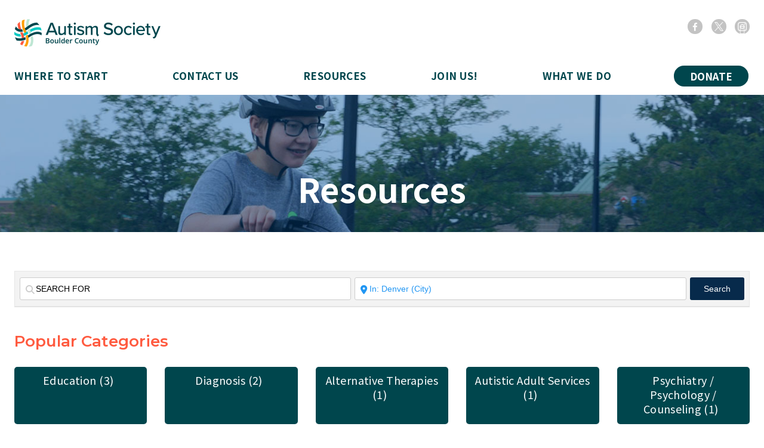

--- FILE ---
content_type: application/javascript
request_url: https://autismboulder.org/wp-content/themes/autism-society/js/forms.js?ver=1720736032
body_size: 1557
content:
jQuery(function ($) {

    var $body = $('body');

    $body.on('click', 'input, textarea', function(e){
        $(this).closest('.field').removeClass('error-field');
        $(this).closest('.field').find('.error').remove();
    });

    $body.on('click', "#contact_form_submit", function(e){
        e.preventDefault();
        $('#recaptchaError').closest('.field').find('.error').remove();

        var captcha = grecaptcha.getResponse();

        if (!captcha.length) {
            $('#recaptchaError').closest('.field').append('<p class="error">reCAPTCHA error</p>');
        } else {
            var $contact_form = $('#contact_form');
            $contact_form.find('input, textarea').closest('.field').removeClass('error-field').find('.error').remove();

            $.ajax({
                type: 'POST',
                dataType: 'json',
                url: AJAX_URL,
                data: {
                    'action': 'send_contact',
                    'title': $("#title").val(),
                    'first_name': $("#first-name").val(),
                    'last_name': $("#last-name").val(),
                    'preferred': $("#preferred-contact").val(),
                    'email': $("#email").val(),
                    'phone': $("#phone-number").val(),
                    'message': $("#message").val(),
                    'checkbox': $("#checkbox").val()
                },
                beforeSend: function () {
                    $('#contact_form_submit').prop('disabled', true);
                },
                error: function () {
                    $('#contact_form_submit').prop('disabled', false);
                    alert('Server Error!');
                },
                success: function (data) {
                    $contact_form.find('.err').removeClass('err').find('.err-msg').remove();
                    $('#contact_form_submit').prop('disabled', false);
                    if (data.hasOwnProperty('error')) {
                        alert(data.error);
                    } else if (data.hasOwnProperty('errors')) {
                        $.each(data.errors, function (input, errors) {
                            $contact_form.find('[name^="' + input + '"]').eq(0).closest('.field').addClass('error-field').append('<p class="error">' + (errors[0]) + '</p>');
                        });
                    } else if (data.hasOwnProperty('success') && data.success) {
                        $contact_form[0].reset();
                        grecaptcha.reset();
                        $('#contact_form_success').show();
                    } else {
                        alert('Server Error!');
                    }
                }
            });
        }

        return false;
    });

    $body.on('click', "#event_form_submit", function(e){
        e.preventDefault();
        $('#recaptchaError').closest('.field').find('.error').remove();

        var captcha = grecaptcha.getResponse();

        if (!captcha.length) {
            $('#recaptchaError').closest('.field').append('<p class="error">reCAPTCHA error</p>');
        } else {
            var $event_form = $('#event_form');
            $event_form.find('input, textarea').closest('.field').removeClass('error-field').find('.error').remove();

            $.ajax({
                type: 'POST',
                dataType: 'json',
                url: AJAX_URL,
                data: {
                    'action': 'send_event',
                    'contact_name': $("#contact-name").val(),
                    'email': $("#email").val(),
                    'phone_number': $("#phone-number").val(),
                    'event_name': $("#event_name").val(),
                    'event_details': $("#event_details").val(),
                    'event_description': $("#event_description").val(),
                },
                beforeSend: function () {
                    $('#event_form_submit').prop('disabled', true);
                },
                error: function () {
                    $('#event_form_submit').prop('disabled', false);
                    alert('Server Error!');
                },
                success: function (data) {
                    $event_form.find('.err').removeClass('err').find('.err-msg').remove();
                    $('#event_form_submit').prop('disabled', false);
                    if (data.hasOwnProperty('error')) {
                        alert(data.error);
                    } else if (data.hasOwnProperty('errors')) {
                        $.each(data.errors, function (input, errors) {
                            $ceventt_form.find('[name^="' + input + '"]').eq(0).closest('.field').addClass('error-field').append('<p class="error">' + (errors[0]) + '</p>');
                        });
                    } else if (data.hasOwnProperty('success') && data.success) {
                        $event_form[0].reset();
                        grecaptcha.reset();
                        $('#event_form_success').show();
                    } else {
                        alert('Server Error!');
                    }
                }
            });
        }

        return false;
    });

    $body.on('click', "#sponsor_form_submit", function(e){
        e.preventDefault();
        $('#recaptchaError').closest('.field').find('.error').remove();

        var captcha = grecaptcha.getResponse();

        if (!captcha.length) {
            $('#recaptchaError').closest('.field').append('<p class="error">reCAPTCHA error</p>');
        } else {
            var $sponsor_form = $('#sponsor_form');
            $sponsor_form.find('input, textarea').closest('.field').removeClass('error-field').find('.error').remove();

            $.ajax({
                type: 'POST',
                dataType: 'json',
                url: AJAX_URL,
                data: {
                    'action': 'send_sponsor',
                    'company': $("#company").val(),
                    'contact': $("#contact").val(),
                    'address': $("#address").val(),
                    'email': $("#email").val(),
                    'phone': $("#phone").val(),
                    'opportunities': $("#opportunities").val(),
                },
                beforeSend: function () {
                    $('#sponsor_form_submit').prop('disabled', true);
                },
                error: function () {
                    $('#sponsor_form_submit').prop('disabled', false);
                    alert('Server Error!');
                },
                success: function (data) {
                    $sponsor_form.find('.err').removeClass('err').find('.err-msg').remove();
                    $('#sponsor_form_submit').prop('disabled', false);
                    if (data.hasOwnProperty('error')) {
                        alert(data.error);
                    } else if (data.hasOwnProperty('errors')) {
                        $.each(data.errors, function (input, errors) {
                            $sponsor_form.find('[name^="' + input + '"]').eq(0).closest('.field').addClass('error-field').append('<p class="error">' + (errors[0]) + '</p>');
                        });
                    } else if (data.hasOwnProperty('success') && data.success) {
                        $sponsor_form[0].reset();
                        grecaptcha.reset();
                        $('#sponsor_form_success').show();
                    } else {
                        alert('Server Error!');
                    }
                }
            });
        }

        return false;
    });

    $body.on('click', "#volunteer_form_submit", function(e){
        e.preventDefault();
        $('#recaptchaError').closest('.field').find('.error').remove();

        var captcha = grecaptcha.getResponse();

        if (!captcha.length) {
            $('#recaptchaError').closest('.field').append('<p class="error">reCAPTCHA error</p>');
        } else {
            var $volunteer_form = $('#volunteer_form');
            $volunteer_form.find('input, textarea').closest('.field').removeClass('error-field').find('.error').remove();

            $.ajax({
                type: 'POST',
                dataType: 'json',
                url: AJAX_URL,
                data: {
                    'action': 'send_volunteer',
                    'name': $("#name").val(),
                    'email': $("#email").val(),
                    'phone': $("#phone").val(),
                    'interested': $("#interested").val(),
                    'message': $("#message").val(),
                },
                beforeSend: function () {
                    $('#volunteer_form_submit').prop('disabled', true);
                },
                error: function () {
                    $('#volunteer_form_submit').prop('disabled', false);
                    alert('Server Error!');
                },
                success: function (data) {
                    $volunteer_form.find('.err').removeClass('err').find('.err-msg').remove();
                    $('#contact_form_submit').prop('disabled', false);
                    if (data.hasOwnProperty('error')) {
                        alert(data.error);
                    } else if (data.hasOwnProperty('errors')) {
                        $.each(data.errors, function (input, errors) {
                            $volunteer_form.find('[name^="' + input + '"]').eq(0).closest('.field').addClass('error-field').append('<p class="error">' + (errors[0]) + '</p>');
                        });
                    } else if (data.hasOwnProperty('success') && data.success) {
                        $volunteer_form[0].reset();
                        grecaptcha.reset();
                        $('#volunteer_form_success').show();
                    } else {
                        alert('Server Error!');
                    }
                }
            });
        }

        return false;
    });

    $body.on('click', "#resource_form_submit", function(e){
        e.preventDefault();
        $('#recaptchaError').closest('.field').find('.error').remove();

        var captcha = grecaptcha.getResponse();

        if (!captcha.length) {
            $('#recaptchaError').closest('.field').append('<p class="error">reCAPTCHA error</p>');
        } else {
            var $resource_form = $('#resource_form');
            $resource_form.find('input, textarea').closest('.field').removeClass('error-field').find('.error').remove();

            $.ajax({
                type: 'POST',
                dataType: 'json',
                url: AJAX_URL,
                data: {
                    'action': 'send_resource',
                    'name': $("#name").val(),
                    'email': $("#email").val(),
                    'phone': $("#phone").val(),
                    'business_name': $("#business_name").val(),
                    'description': $("#description").val(),
                    'business_url': $("#business_url").val(),
                    'business_contact_name': $("#business_contact_name").val(),
                    'business_email': $("#business_email").val(),
                    'business_phone': $("#business_phone").val(),
                    'business_address': $("#business_address").val(),
                },
                beforeSend: function () {
                    $('#resource_form_submit').prop('disabled', true);
                },
                error: function () {
                    $('#resource_form_submit').prop('disabled', false);
                    alert('Server Error!');
                },
                success: function (data) {
                    $resource_form.find('.err').removeClass('err').find('.err-msg').remove();
                    $('#resource_form_submit').prop('disabled', false);
                    if (data.hasOwnProperty('error')) {
                        alert(data.error);
                    } else if (data.hasOwnProperty('errors')) {
                        $.each(data.errors, function (input, errors) {
                            $resource_form.find('[name^="' + input + '"]').eq(0).closest('.field').addClass('error-field').append('<p class="error">' + (errors[0]) + '</p>');
                        });
                    } else if (data.hasOwnProperty('success') && data.success) {
                        $resource_form[0].reset();
                        grecaptcha.reset();
                        $('#resource_form_success').show();
                    } else {
                        alert('Server Error!');
                    }
                }
            });
        }

        return false;
    });

    $body.on('click', "#grant_form_submit", function(e){
        e.preventDefault();
        $('#recaptchaError').closest('.field').find('.error').remove();

        var captcha = grecaptcha.getResponse();

        if (!$('#checkbox1')[0].checked || !$('#checkbox2')[0].checked || !$('#checkbox3')[0].checked) {
            if (!$('#checkbox1')[0].checked && $('#checkbox1').parent('.checkbox-item').find('.error').length < 1) {
                $('#checkbox1').parent('.checkbox-item').append('<p class="error">Please select the check-box</p>');
            }
            if (!$('#checkbox2')[0].checked && $('#checkbox2').parent('.checkbox-item').find('.error').length < 1) {
                $('#checkbox2').parent('.checkbox-item').append('<p class="error">Please select the check-box</p>');
            }
            if (!$('#checkbox3')[0].checked && $('#checkbox3').parent('.checkbox-item').find('.error').length < 1) {
                $('#checkbox3').parent('.checkbox-item').append('<p class="error">Please select the check-box</p>');
            }
        } else if (!captcha.length) {
            $('#recaptchaError').closest('.field').append('<p class="error">reCAPTCHA error</p>');
        } else {

            var $grant_form = $('#grant_form');
            $grant_form.find('input, textarea').closest('.field').removeClass('error-field').find('.error').remove();

            $.ajax({
                type: 'POST',
                dataType: 'json',
                url: AJAX_URL,
                data: {
                    'action': 'send_grant',
                    'name' : $("#name").val(),
                    'birthday' : $("#birthday").val(),
                    'parent_name' : $("#parent_name").val(),
                    'parent_name2' : $("#parent_name2").val(),
                    'email' : $("#email").val(),
                    'address' : $("#address").val(),
                    'city' : $("#city").val(),
                    'state' : $("#state").val(),
                    'zip_code' : $("#zip_code").val(),
                    'phone' : $("#phone").val(),
                    'diagnosis' : $("#diagnosis").val(),
                    'program' : $("#program").val(),
                    'person' : $("#person").val(),
                    'person_email' : $("#person_email").val(),
                    'date' : $("#date").val(),
                    'amount' : $("#amount").val(),
                    'reason' : $("#reason").val()
                },
                beforeSend: function () {
                    $('#grant_form_submit').prop('disabled', true);
                },
                error: function () {
                    $('#grant_form_submit').prop('disabled', false);
                    alert('Server Error!');
                },
                success: function (data) {
                    console.log(data.hasOwnProperty('errors'));
                    $grant_form.find('.err').removeClass('err').find('.err-msg').remove();
                    $('#grant_form_submit').prop('disabled', false);
                    if (data.hasOwnProperty('error')) {
                        alert(data.error);
                    } else if (data.hasOwnProperty('errors')) {
                        $.each(data.errors, function (input, errors) {
                            $grant_form.find('[name^="' + input + '"]').eq(0).closest('.field').addClass('error-field').append('<p class="error">' + (errors[0]) + '</p>');
                        });
                    } else if (data.hasOwnProperty('success') && data.success) {
                        $grant_form[0].reset();
                        grecaptcha.reset();
                        $('#grant_form_success').show();
                    } else {
                        alert('Server Error!');
                    }
                }
            });
        }

        return false;
    });

    $('input[type="checkbox"]').change(function(){
        var parent = $(this).parents('.checkbox-item');
        if(parent.find('.error').length){
            parent.find('.error').remove();
        }
    });


});
